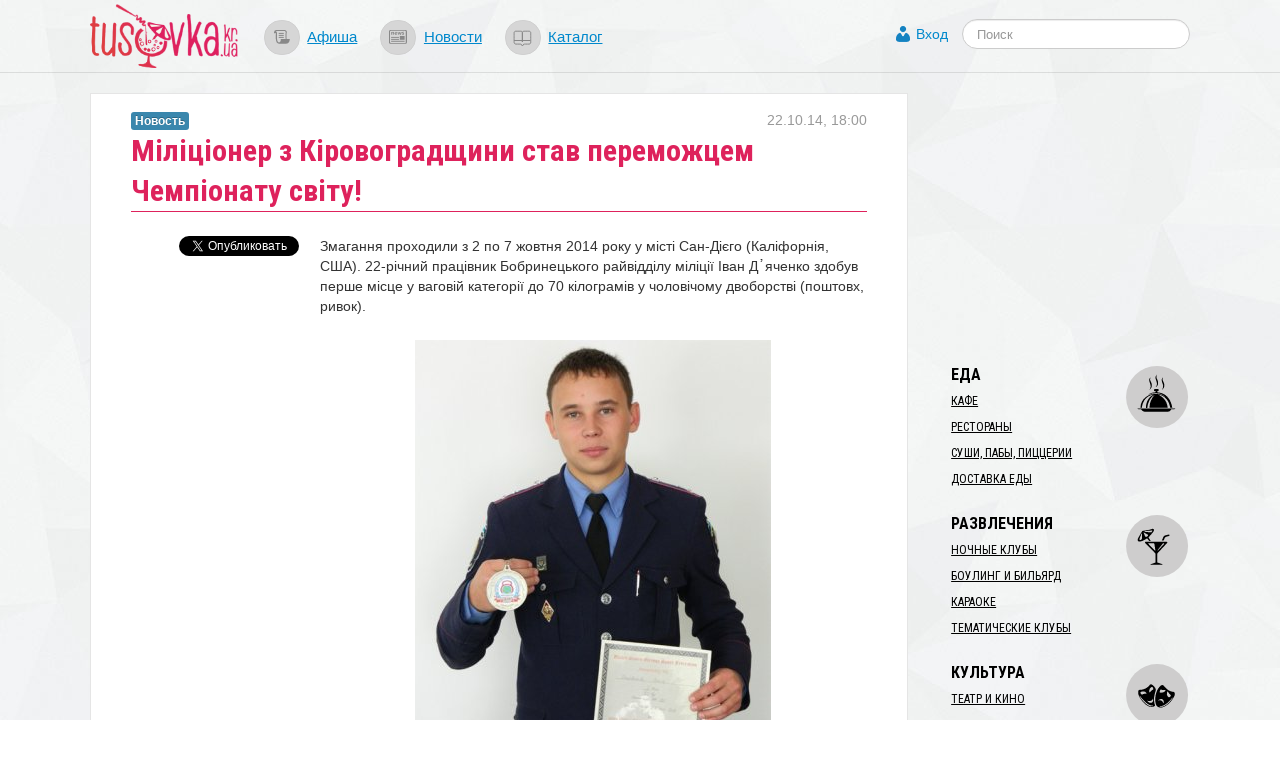

--- FILE ---
content_type: text/html; charset=utf-8
request_url: https://www.google.com/recaptcha/api2/aframe
body_size: 267
content:
<!DOCTYPE HTML><html><head><meta http-equiv="content-type" content="text/html; charset=UTF-8"></head><body><script nonce="Rs73X8-ZrzJx9P96cwtq7w">/** Anti-fraud and anti-abuse applications only. See google.com/recaptcha */ try{var clients={'sodar':'https://pagead2.googlesyndication.com/pagead/sodar?'};window.addEventListener("message",function(a){try{if(a.source===window.parent){var b=JSON.parse(a.data);var c=clients[b['id']];if(c){var d=document.createElement('img');d.src=c+b['params']+'&rc='+(localStorage.getItem("rc::a")?sessionStorage.getItem("rc::b"):"");window.document.body.appendChild(d);sessionStorage.setItem("rc::e",parseInt(sessionStorage.getItem("rc::e")||0)+1);localStorage.setItem("rc::h",'1768879925756');}}}catch(b){}});window.parent.postMessage("_grecaptcha_ready", "*");}catch(b){}</script></body></html>

--- FILE ---
content_type: application/javascript; charset=utf-8
request_url: https://s.tusovka.kr.ua/assets/d4d1f60/js/addtocopy.js
body_size: 705
content:
/**
* @author Falchenko Maxim aka be3
* @plugin_page http://tops.net.ua/jquery_addtocopy/
* @desc Adds a link to the copied text
* @version 1.2
* @example
* $("#content").addtocopy();
* @license free
**/
jQuery.fn.addtocopy = function(usercopytxt) {
    var options = {htmlcopytxt: '<br>More: <a href="'+window.location.href+'">'+window.location.href+'</a><br>', minlen: 25, addcopyfirst: false}
    $.extend(options, usercopytxt);
	var copy_sp = document.createElement('span');
	copy_sp.id = 'ctrlcopy';
	copy_sp.innerHTML = options.htmlcopytxt;
	return this.each(function(){
		$(this).mousedown(function(){$('#ctrlcopy').remove();});
		$(this).mouseup(function(){
			if(window.getSelection){	//good times 
				var slcted=window.getSelection();
				var seltxt=slcted.toString();
				if(!seltxt||seltxt.length<options.minlen) return;
				var nslct = slcted.getRangeAt(0);
				seltxt = nslct.cloneRange();
				seltxt.collapse(options.addcopyfirst);
				seltxt.insertNode(copy_sp);
				if (!options.addcopyfirst) nslct.setEndAfter(copy_sp);
				slcted.removeAllRanges();
				slcted.addRange(nslct);
			} else if(document.selection){	//bad times
				var slcted = document.selection;
				var nslct=slcted.createRange();
				var seltxt=nslct.text;
				if (!seltxt||seltxt.length<options.minlen) return;
				seltxt=nslct.duplicate();
				seltxt.collapse(options.addcopyfirst);
				seltxt.pasteHTML(copy_sp.outerHTML);
				if (!options.addcopyfirst) {nslct.setEndPoint("EndToEnd",seltxt); nslct.select();}
			}
		});
  });
}

--- FILE ---
content_type: application/javascript; charset=utf-8
request_url: https://s.tusovka.kr.ua/assets/41da3873/js/comments.js
body_size: 4041
content:

$(function (){

    $.ajaxSetup({async:true});

    var scroll = $.cookie('scroll');
    if (scroll) {
        window.scrollTo(0, scroll);
        $.cookie('scroll', null)
    }

    /* Объект sendDataComment будет содержать данные для отправки на сервер
     commentForm - переменная, в которую будет помещен клон формы         */

    var sendDataComment = {};
    var vote = {};
    var commentForm;
    var newComment;
    var name;
// Функция создает форму для ответа путем клонирования нашей спрятанной формы
    function CommentForm()
    {
        if(commentForm)
        {
            // Проверяем существования клона. Если он уже создан, то удаляем его, а затем создаем новый.
            removeCommentForm();
        }
        commentForm = $('#cloneComment').clone();
    }

    // Функция удаления клона
    function removeCommentForm()
    {
        commentForm.remove();
        sendDataComment = {};
    }


    /* На событие клика по кнопке "Добавить комментарий/Ответить" вешаем необходимые действия */
    function goToByScroll(id){
        $('html,body').animate({scrollTop: $("#"+id).offset().top},'slow');
    }
    $.fn.scrollView = function () {
        return this.each(function () {
            $('html, body').animate({
                scrollTop: $(this).offset().top-100
            }, 1000);
        });
    }

    $('#addNewComment, .reply').live("click", function(){

        CommentForm(); // Создаем клона формы

        if($(this).attr('id') == 'addNewComment')
        {
            // Новый комментарий
            // Добавляем форму после всех комментариев
            commentForm.appendTo('#commentRoot');

        }
        else
        {
            // Новый ответ
            // Добавляем форму под родительским комментарием
            // Для этого находим родительский элемент
            var parentComment = $(this).parent().parent();

            // в sendDataComment добавим идентификатор родителя
            sendDataComment.parent_id = parentComment.attr('id');

            var left = parentComment.css('padding-left').replace("px", "");
            left = parseInt(left) + 50;
            commentForm.css('padding-left',left+'px');

            var level = parentComment.attr('level');
            var parent_id = parentComment.attr('parent_id');
            var parent_level = parseInt(level);
            var id = parentComment.attr('id').replace("comment", "");
            for (var i=parent_level;i>0;i--)
            {
                var elem = $('#comment'+id);
                id = elem.attr('parent_id');
                var elem2 = elem.nextAll('div[parent_id = "'+id+'"]:first');

                if (elem2.html() != null)
                    break;
            }
            //commentForm.attr('id','replyComment');
            if (elem2.html()==null){
                elem2 = $('#commentRoot > div').last();
                elem2.before(commentForm);
            }
            else
                elem2.before(commentForm);
            $("#"+elem2.attr('id')).scrollView();

        }

        commentForm.show(); // Показываем форму
        var formName = commentForm.find("input[name='name']");
		formName.val(name);

		// setting focus
		/*if (formName.length) {
			formName.focus();
		} else {
			commentForm.find("textarea[name='newCommentText']").focus();
		}*/

        return false; // предотвращаем дефолтное действие браузера
    });



    $('#cancelComment').live('click', function(){
        removeCommentForm();
    });
    /* По клику на кнопку "Сохранить", доформировываем объект данных и отправляем их на сервер */
    $('#newComment button').live('click',function(){
        pressNewCommentButton();
    });
    $('#cloneComment button').live('click',function(){
        pressReplyCommentButton();
    });
    //$('#newComment textarea').autoResize();
    $('#newComment textarea').live('keyup',function(e){
        if ($('#newComment textarea').val().length > 0) {
            if (e.ctrlKey && e.keyCode == 13) {
                pressNewCommentButton();
            }
            $('#newComment').find("button").removeAttr('disabled');
        }
        else
            $('#newComment').find("button").attr('disabled','disabled');
    });
    $('#cloneComment textarea').live('keyup',function(e){
        if (commentForm.find("textarea").val().length > 0) {
            if (e.ctrlKey && e.keyCode == 13) {
                pressReplyCommentButton();
            }
            commentForm.find("button").removeAttr('disabled');
        }
        else
            commentForm.find("button").attr('disabled','disabled');
    });

    // Функция отправки данных комментария на сервер

    // Отправка комментария на сервер
    function sendData(form)
    {
        $.cookie('scroll'
            , (window.scrollY) ? window.scrollY
                : document.documentElement.scrollTop ? document.documentElement.scrollTop
                : document.body.scrollTop, { expires: 10 }
            );
        if (!isGuest) {
            form.find('button').hide().next().show();
		}
        $.post(
            addUrl,
            sendDataComment,
            function(data){ // Обработчик ответа от сервера
                data = $.parseJSON(data);
                if(data.status)
                {
                    if (newComment) {
                        form.find('button').show().next().hide();
                        $('#newComment').find("button").attr('disabled','disabled');
                        $('#newComment').clone().appendTo('#commentRoot');
                        newComment = false;
                    }
                    commentForm = form;
                    formToComment(data);
                    //$('#newComment textarea').autoResize();
                    //$('#newComment textarea').css({height:'30px'});
                }
                else
                {
                    if(data.error == "isGuest")
                    {
                        form.find('button').show().next().hide();
                        //$.jGrowl('Ваша сесія скінчилася. Зайдіть будь-ласка знову', { life: 1000 });
                        $("#userLogin").modal("show");
                        return false;
                    }
                    $.jGrowl(data.Comment_name, { life: 1000 });

                    var errors ='';
                    $.each(data, function(i, val) {
                        errors += val+'\n';
                        //alert(i);
                    });
                    form.find('button').show().next().hide();
                    //alert(errors);
                }
            }
        )
    }


    // Функция преобразование формы в комментарий
    function htmlDecode(input){
        var e = document.createElement('div');
        e.innerHTML = input;
        return e.childNodes[0].nodeValue;
    }


    function formToComment(data)
    {
        name = data.user_name;
        $('#newComment').find("input[name='name']").val(name);
        var D = new Date();

        var Day = D.getDate();
        var Month = D.getMonth()+1;
        var Year = D.getFullYear();
        var temp = Year + "-" + Month + "-" + Day;
        var id = "comment"+data.id;
        commentForm.find('.writeComment').remove();
        commentForm.find('.login-link').remove();
        commentForm.attr('id',id);
        commentForm.attr('parent_id',data.parent_id);
        commentForm.attr('level',data.level);
        var avatar = commentForm.find(".avatar").show();
        commentForm.find('h6').html(avatar);
        commentForm.find('h6').append('<span class="name">'+$.trim(data.user_name)+'</span>'); // Заменяем содержимое h6 на имя комментатора (инпут таким образом сам удалится)
        commentForm.find('h6').append('<span class="data"><a class="link" href="#'+id+'">'+data.date+'</a></span>');
        var text = sendDataComment.comment.replace(/\n/g,' <br /> ');
        commentForm.find('.comment').html(text); // Заменяем содержимое блока div с классом .comment только на текст (текстарея удалится сама)
        commentForm.find('.commentContent').append('<a class="reply" href="#'+id+'" style="">Ответить</a>');
// Удаляем теперь уже лишние элементы
        commentForm.find('button').remove();  // Удаляем кнопку
        commentForm.find('.loader').remove(); // Удаляем картинку-лоадер
        commentForm.find('#cancelComment').remove(); // Удаляем кнопку закрытия формы
        commentForm.find('small').remove();
        commentForm.find('div.subscribe').remove();
        /* Обязательно Удаляем атрибут id у клона.
         На данный момент он у объекта commentForm такой же, что и у спрятанной базовой формы,
         а это значит: во-первых, двух элементов с одинаковым id быть не должно,
         во-вторых, оставлять id никак нельзя, иначе в дальнейшем, при попытке создания нового клона, клонироваться будет этот комментарий, а не нужная нам форма
         */
        commentForm.css('border-top', 'solid 1px #ebeae5');
        commentForm = null;
        // Обязательно commentForm присваиваем значение null, таким образом, мы разорвем связь между полученным в итоге комментом и объектом в js
    }

    function pressNewCommentButton() {
        if (commentForm)
            commentForm.remove();
        newComment = true;
        sendDataComment = {};
        sendDataComment.isGuest = isGuest;
        sendDataComment.model_id = $('#newComment').find("input[name='model_id']").val();
        sendDataComment.model = $('#newComment').find("input[name='model']").val();
        sendDataComment.name = $('#newComment').find("input[name='name']").val();
        sendDataComment.comment = $('#newComment').find("textarea").val();
        if ($('#newComment').find(".subscribe-checkbox").length) {
            sendDataComment.subscribe = ($('#newComment').find(".subscribe-checkbox").prop('checked')) ? 1 : 0;
        } else {
            sendDataComment.subscribe = 0;
        }
        sendData($('#newComment'));
        $('.nocomment').hide();
    }

    function pressReplyCommentButton() {
        sendDataComment.isGuest = isGuest;
        sendDataComment.model_id = commentForm.find("input[name='model_id']").val();
        sendDataComment.model = commentForm.find("input[name='model']").val();
        sendDataComment.name = commentForm.find("input[name='name']").val();
        sendDataComment.comment = commentForm.find("textarea").val();
        if (commentForm.find(".subscribe-checkbox").length) {
            sendDataComment.subscribe = (commentForm.find(".subscribe-checkbox").prop('checked')) ? 1 : 0;
        } else {
            sendDataComment.subscribe = 0;
        }
        sendData(commentForm);
    }

    $('.commentContent').live({
        mouseenter:
            function() {
                $(this).find('.tools').show();
            },
        mouseleave:
            function() {
                $(this).find('.tools').hide();
            }
        }
    );

    function commentToForm(data)
    {

    }

    $('.edit').live("click", function(){

        CommentForm(); // Создаем клона формы
        var parentComment = $(this).parent().parent();
        var p = parentComment.parent();
        commentForm.find("textarea").val($.trim(parentComment.find('.comment').html()));
        var comment = parentComment.detach();
        commentForm.appendTo(p);
        commentForm.show();
        /*sendDataComment.parent_id = parentComment..parent().attr('id');
        sendDataComment.model_id = commentForm.find("input[name='model_id']").val();
        sendDataComment.comment = commentForm.find("textarea").val();*/
        return false;
    });

    $('.expand').live("click", function(){
        var parentComment = $(this).parent().parent().parent();
        parentComment.find('ul:first').show();
        $(this).parent().remove();
        return false;
    });

    $('a.plus').live("click", function(){
        var id = $(this).parent().parent().parent().parent().attr('id');
        vote.id = id.replace("comment", "");
        vote.model_id = $('#newComment').find("input[name='model_id']").val();
        vote.vote = 1;
        sendVote(vote);
        return false;
    });

    $('a.minus').live("click", function(){
        var id = $(this).parent().parent().parent().parent().attr('id');
        vote.id = id.replace("comment", "");
        vote.model_id = $('#newComment').find("input[name='model_id']").val();
        vote.vote = -1;
        sendVote(vote);
        return false;
    });

    $('#subscribe-comment').live("click", function(){
        var model = $(this).data('model');
        var model_id = $(this).data('model_id');
        $.post(
            subscribeUrl,
            {model: model, model_id: model_id},
            function(data){ // Обработчик ответа от сервера
                data = $.parseJSON(data);
                if(data.status == 'success')
                {
                    $('#boot-alert').html('<div class="alert alert-block alert-success fade in"><a class="close" data-dismiss="alert">&times;</a>'+data.text+'</div>');
                    $('#subscribe-comment').remove();
					$("html, body").animate({ scrollTop: 0 }, "slow");

                }
                else if(data.status == 'isGuest')
                {
                    $("#userLogin").modal("show");
                } else {
                    $.jGrowl(data.text, { life: 1000 });
                }
            }
        )
        return false;
    });

    $('span.plus').live("click", function(){
        $("#userLogin").modal("show");
        return false;
    });

    $('span.minus').live("click", function(){
        $("#userLogin").modal("show");
        return false;
    });

    function sendVote(vote)
    {
        $.post(
            voteUrl,
            vote,
            function(data){ // Обработчик ответа от сервера
                data = $.parseJSON(data);
                if(data.status == 'success')
                {
                    $('#comment'+vote.id+' .score:first').html(data.rating);
                    if (data.rating<0)
                        $('#comment'+vote.id+' .score:first').css("color","red");
                    if (data.rating>0)
                        $('#comment'+vote.id+' .score:first').css("color","green");
                }
                else if(data.status == 'isGuest')
                {
                    $("#userLogin").modal("show");
                } else {
                    $.jGrowl(data.text, { life: 1000 });
                }
            }
        )
    }

    $('.score').each(function(){
        if ($(this).html()<0)
            $(this).css("color","red");
        if ($(this).html()>0)
            $(this).css("color","green");
    });

    $('#newComment').appendTo('#commentRoot');
});
